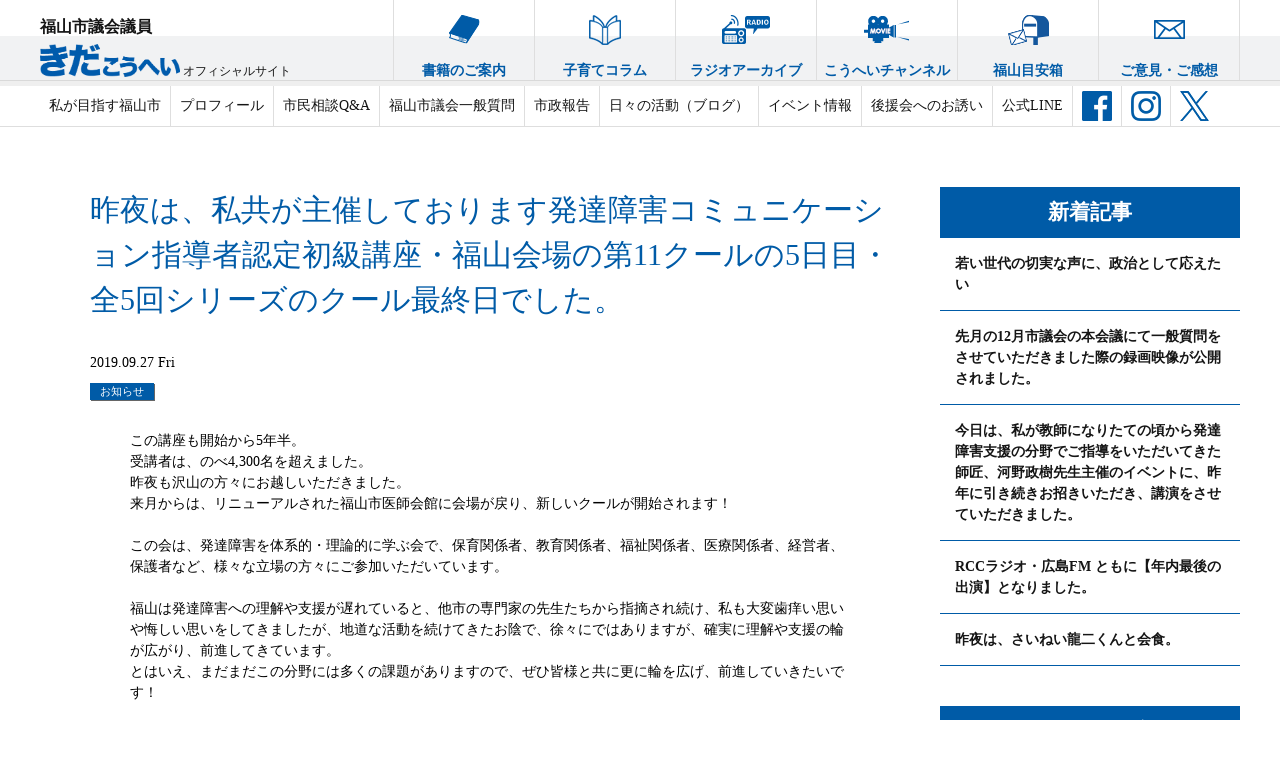

--- FILE ---
content_type: text/html; charset=UTF-8
request_url: https://kidakohei.com/2019/09/27/%E6%98%A8%E5%A4%9C%E3%81%AF%E3%80%81%E7%A7%81%E5%85%B1%E3%81%8C%E4%B8%BB%E5%82%AC%E3%81%97%E3%81%A6%E3%81%8A%E3%82%8A%E3%81%BE%E3%81%99%E7%99%BA%E9%81%94%E9%9A%9C%E5%AE%B3%E3%82%B3%E3%83%9F%E3%83%A5-5/
body_size: 12096
content:
<!doctype html>
<html xmlns="http://www.w3.org/1999/xhtml">
<head>
<meta charset="UTF-8">
<meta name="viewport" content="width=1280,minimum-scale=0,maximum-scale=10">
<meta http-equiv="Content-Type" content="text/html; charset=utf-8" />

<link rel="shortcut icon" href="https://kidakohei.com/wp/wp-content/themes/kida-new/favicon.ico">
<link rel="stylesheet" href="https://kidakohei.com/wp/wp-content/themes/kida-new/style.css?20260116-0048" media="all">
<link rel="stylesheet" href="https://kidakohei.com/wp/wp-content/themes/kida-new/flexslider.css" type="text/css" />
<link rel="stylesheet" href="https://kidakohei.com/wp/wp-content/themes/kida-new/jPages.css">
<link rel="stylesheet" href="https://kidakohei.com/wp/wp-content/themes/kida-new/animate.css">
<script src="https://kidakohei.com/wp/wp-content/themes/kida-new/jquery-1.9.1.js"></script>
<script src="https://kidakohei.com/wp/wp-content/themes/kida-new/jquery.flexslider-min.js"></script>
<script src="https://kidakohei.com/wp/wp-content/themes/kida-new/jPages.js"></script>


		<!-- All in One SEO 4.1.5.3 -->
		<title>昨夜は、私共が主催しております発達障害コミュニケーション指導者認定初級講座・福山会場の第11クールの5日目・全5回シリーズのクール最終日でした。 | 福山市議会議員-喜田紘平（きだこうへい）公式サイト</title>
		<meta name="description" content="この講座も開始から5年半。 受講者は、のべ4,300名を超えました。 昨夜も沢山の方々にお越しいただきました。 来月からは、リニューアルされた福山市医師会館に会場が戻り、新しいクールが開始されます！ この会は、発達障害を体系的・理論的に学ぶ会で、保育関係者、教育関係者、福祉関係者、医療関係者、経営者、保護者など、様々な立場の方々にご参加いただいています。 福山は発達障害…【続きを読む】" />
		<meta name="robots" content="max-image-preview:large" />
		<meta name="keywords" content="発達障害,コミュニケーション,指導者,認定,初級講座,福山市医師会館,保育関係者,教育関係者,福祉関係者,医療関係者,経営者,保護者" />
		<link rel="canonical" href="https://kidakohei.com/2019/09/27/%e6%98%a8%e5%a4%9c%e3%81%af%e3%80%81%e7%a7%81%e5%85%b1%e3%81%8c%e4%b8%bb%e5%82%ac%e3%81%97%e3%81%a6%e3%81%8a%e3%82%8a%e3%81%be%e3%81%99%e7%99%ba%e9%81%94%e9%9a%9c%e5%ae%b3%e3%82%b3%e3%83%9f%e3%83%a5-5/" />
		<meta property="og:locale" content="ja_JP" />
		<meta property="og:site_name" content="福山市議会議員-喜田紘平（きだこうへい）公式サイト | 子ども達の未来の為に『いま』 できる事 一緒に行動しませんか" />
		<meta property="og:type" content="activity" />
		<meta property="og:title" content="昨夜は、私共が主催しております発達障害コミュニケーション指導者認定初級講座・福山会場の第11クールの5日目・全5回シリーズのクール最終日でした。 | 福山市議会議員-喜田紘平（きだこうへい）公式サイト" />
		<meta property="og:description" content="この講座も開始から5年半。 受講者は、のべ4,300名を超えました。 昨夜も沢山の方々にお越しいただきました。 来月からは、リニューアルされた福山市医師会館に会場が戻り、新しいクールが開始されます！ この会は、発達障害を体系的・理論的に学ぶ会で、保育関係者、教育関係者、福祉関係者、医療関係者、経営者、保護者など、様々な立場の方々にご参加いただいています。 福山は発達障害…【続きを読む】" />
		<meta property="og:url" content="https://kidakohei.com/2019/09/27/%e6%98%a8%e5%a4%9c%e3%81%af%e3%80%81%e7%a7%81%e5%85%b1%e3%81%8c%e4%b8%bb%e5%82%ac%e3%81%97%e3%81%a6%e3%81%8a%e3%82%8a%e3%81%be%e3%81%99%e7%99%ba%e9%81%94%e9%9a%9c%e5%ae%b3%e3%82%b3%e3%83%9f%e3%83%a5-5/" />
		<meta name="twitter:card" content="summary" />
		<meta name="twitter:domain" content="kidakohei.com" />
		<meta name="twitter:title" content="昨夜は、私共が主催しております発達障害コミュニケーション指導者認定初級講座・福山会場の第11クールの5日目・全5回シリーズのクール最終日でした。 | 福山市議会議員-喜田紘平（きだこうへい）公式サイト" />
		<meta name="twitter:description" content="この講座も開始から5年半。 受講者は、のべ4,300名を超えました。 昨夜も沢山の方々にお越しいただきました。 来月からは、リニューアルされた福山市医師会館に会場が戻り、新しいクールが開始されます！ この会は、発達障害を体系的・理論的に学ぶ会で、保育関係者、教育関係者、福祉関係者、医療関係者、経営者、保護者など、様々な立場の方々にご参加いただいています。 福山は発達障害…【続きを読む】" />
		<script type="application/ld+json" class="aioseo-schema">
			{"@context":"https:\/\/schema.org","@graph":[{"@type":"WebSite","@id":"https:\/\/kidakohei.com\/#website","url":"https:\/\/kidakohei.com\/","name":"\u798f\u5c71\u5e02\u8b70\u4f1a\u8b70\u54e1-\u559c\u7530\u7d18\u5e73\uff08\u304d\u3060\u3053\u3046\u3078\u3044\uff09\u516c\u5f0f\u30b5\u30a4\u30c8","description":"\u5b50\u3069\u3082\u9054\u306e\u672a\u6765\u306e\u70ba\u306b\u300e\u3044\u307e\u300f \u3067\u304d\u308b\u4e8b \u4e00\u7dd2\u306b\u884c\u52d5\u3057\u307e\u305b\u3093\u304b","inLanguage":"ja","publisher":{"@id":"https:\/\/kidakohei.com\/#organization"}},{"@type":"Organization","@id":"https:\/\/kidakohei.com\/#organization","name":"\u304d\u3060\u3053\u3046\u3078\u3044\uff08\u559c\u7530\u7d18\u5e73\uff09\u798f\u5c71\u5e02\u8b70\u4f1a\u8b70\u54e1\uff5c\u516c\u5f0f\u30b5\u30a4\u30c8","url":"https:\/\/kidakohei.com\/","logo":{"@type":"ImageObject","@id":"https:\/\/kidakohei.com\/#organizationLogo","url":"https:\/\/kidakohei.com\/wp\/wp-content\/uploads\/2021\/09\/kida.jpg","width":200,"height":200},"image":{"@id":"https:\/\/kidakohei.com\/#organizationLogo"}},{"@type":"BreadcrumbList","@id":"https:\/\/kidakohei.com\/2019\/09\/27\/%e6%98%a8%e5%a4%9c%e3%81%af%e3%80%81%e7%a7%81%e5%85%b1%e3%81%8c%e4%b8%bb%e5%82%ac%e3%81%97%e3%81%a6%e3%81%8a%e3%82%8a%e3%81%be%e3%81%99%e7%99%ba%e9%81%94%e9%9a%9c%e5%ae%b3%e3%82%b3%e3%83%9f%e3%83%a5-5\/#breadcrumblist","itemListElement":[{"@type":"ListItem","@id":"https:\/\/kidakohei.com\/#listItem","position":1,"item":{"@type":"WebPage","@id":"https:\/\/kidakohei.com\/","name":"\u30db\u30fc\u30e0","description":"\u5b50\u3069\u3082\u9054\u304c\u5b89\u5fc3\u3057\u3066\u5927\u4eba\u306b\u306a\u308c\u308b\u3088\u3046\u306b\u3002\u5922\u3084\u76ee\u6a19\u3092\u6301\u3063\u3066\u793e\u4f1a\u306b\u7fbd\u3070\u305f\u3051\u308b\u3088\u3046\u306b\u3002 \u69d8\u3005\u306a\u3053\u3068\u3092\u7686\u3055\u307e\u306b\u3054\u63d0\u6848\u3055\u305b\u3066\u3044\u305f\u3060\u304d\u3001\u7686\u69d8\u3068\u4e00\u7dd2\u306b\u5b50\u80b2\u3066\u3084\u6559\u80b2\u3092\u8003\u3048\u307e\u3059\u3002\u5b50\u3069\u3082\u9054\u306e\u672a\u6765\u306e\u70ba\u306b\u300e\u3044\u307e\u300f \u3067\u304d\u308b\u4e8b \u4e00\u7dd2\u306b\u884c\u52d5\u3057\u307e\u305b\u3093\u304b\uff1f","url":"https:\/\/kidakohei.com\/"},"nextItem":"https:\/\/kidakohei.com\/2019\/#listItem"},{"@type":"ListItem","@id":"https:\/\/kidakohei.com\/2019\/#listItem","position":2,"item":{"@type":"WebPage","@id":"https:\/\/kidakohei.com\/2019\/","name":"2019","url":"https:\/\/kidakohei.com\/2019\/"},"nextItem":"https:\/\/kidakohei.com\/2019\/09\/#listItem","previousItem":"https:\/\/kidakohei.com\/#listItem"},{"@type":"ListItem","@id":"https:\/\/kidakohei.com\/2019\/09\/#listItem","position":3,"item":{"@type":"WebPage","@id":"https:\/\/kidakohei.com\/2019\/09\/","name":"September","url":"https:\/\/kidakohei.com\/2019\/09\/"},"nextItem":"https:\/\/kidakohei.com\/2019\/09\/27\/#listItem","previousItem":"https:\/\/kidakohei.com\/2019\/#listItem"},{"@type":"ListItem","@id":"https:\/\/kidakohei.com\/2019\/09\/27\/#listItem","position":4,"item":{"@type":"WebPage","@id":"https:\/\/kidakohei.com\/2019\/09\/27\/","name":"27","url":"https:\/\/kidakohei.com\/2019\/09\/27\/"},"nextItem":"https:\/\/kidakohei.com\/2019\/09\/27\/%e6%98%a8%e5%a4%9c%e3%81%af%e3%80%81%e7%a7%81%e5%85%b1%e3%81%8c%e4%b8%bb%e5%82%ac%e3%81%97%e3%81%a6%e3%81%8a%e3%82%8a%e3%81%be%e3%81%99%e7%99%ba%e9%81%94%e9%9a%9c%e5%ae%b3%e3%82%b3%e3%83%9f%e3%83%a5-5\/#listItem","previousItem":"https:\/\/kidakohei.com\/2019\/09\/#listItem"},{"@type":"ListItem","@id":"https:\/\/kidakohei.com\/2019\/09\/27\/%e6%98%a8%e5%a4%9c%e3%81%af%e3%80%81%e7%a7%81%e5%85%b1%e3%81%8c%e4%b8%bb%e5%82%ac%e3%81%97%e3%81%a6%e3%81%8a%e3%82%8a%e3%81%be%e3%81%99%e7%99%ba%e9%81%94%e9%9a%9c%e5%ae%b3%e3%82%b3%e3%83%9f%e3%83%a5-5\/#listItem","position":5,"item":{"@type":"WebPage","@id":"https:\/\/kidakohei.com\/2019\/09\/27\/%e6%98%a8%e5%a4%9c%e3%81%af%e3%80%81%e7%a7%81%e5%85%b1%e3%81%8c%e4%b8%bb%e5%82%ac%e3%81%97%e3%81%a6%e3%81%8a%e3%82%8a%e3%81%be%e3%81%99%e7%99%ba%e9%81%94%e9%9a%9c%e5%ae%b3%e3%82%b3%e3%83%9f%e3%83%a5-5\/","name":"\u6628\u591c\u306f\u3001\u79c1\u5171\u304c\u4e3b\u50ac\u3057\u3066\u304a\u308a\u307e\u3059\u767a\u9054\u969c\u5bb3\u30b3\u30df\u30e5\u30cb\u30b1\u30fc\u30b7\u30e7\u30f3\u6307\u5c0e\u8005\u8a8d\u5b9a\u521d\u7d1a\u8b1b\u5ea7\u30fb\u798f\u5c71\u4f1a\u5834\u306e\u7b2c11\u30af\u30fc\u30eb\u306e5\u65e5\u76ee\u30fb\u51685\u56de\u30b7\u30ea\u30fc\u30ba\u306e\u30af\u30fc\u30eb\u6700\u7d42\u65e5\u3067\u3057\u305f\u3002","description":"\u3053\u306e\u8b1b\u5ea7\u3082\u958b\u59cb\u304b\u30895\u5e74\u534a\u3002 \u53d7\u8b1b\u8005\u306f\u3001\u306e\u30794,300\u540d\u3092\u8d85\u3048\u307e\u3057\u305f\u3002 \u6628\u591c\u3082\u6ca2\u5c71\u306e\u65b9\u3005\u306b\u304a\u8d8a\u3057\u3044\u305f\u3060\u304d\u307e\u3057\u305f\u3002 \u6765\u6708\u304b\u3089\u306f\u3001\u30ea\u30cb\u30e5\u30fc\u30a2\u30eb\u3055\u308c\u305f\u798f\u5c71\u5e02\u533b\u5e2b\u4f1a\u9928\u306b\u4f1a\u5834\u304c\u623b\u308a\u3001\u65b0\u3057\u3044\u30af\u30fc\u30eb\u304c\u958b\u59cb\u3055\u308c\u307e\u3059\uff01 \u3053\u306e\u4f1a\u306f\u3001\u767a\u9054\u969c\u5bb3\u3092\u4f53\u7cfb\u7684\u30fb\u7406\u8ad6\u7684\u306b\u5b66\u3076\u4f1a\u3067\u3001\u4fdd\u80b2\u95a2\u4fc2\u8005\u3001\u6559\u80b2\u95a2\u4fc2\u8005\u3001\u798f\u7949\u95a2\u4fc2\u8005\u3001\u533b\u7642\u95a2\u4fc2\u8005\u3001\u7d4c\u55b6\u8005\u3001\u4fdd\u8b77\u8005\u306a\u3069\u3001\u69d8\u3005\u306a\u7acb\u5834\u306e\u65b9\u3005\u306b\u3054\u53c2\u52a0\u3044\u305f\u3060\u3044\u3066\u3044\u307e\u3059\u3002 \u798f\u5c71\u306f\u767a\u9054\u969c\u5bb3\u2026\u3010\u7d9a\u304d\u3092\u8aad\u3080\u3011","url":"https:\/\/kidakohei.com\/2019\/09\/27\/%e6%98%a8%e5%a4%9c%e3%81%af%e3%80%81%e7%a7%81%e5%85%b1%e3%81%8c%e4%b8%bb%e5%82%ac%e3%81%97%e3%81%a6%e3%81%8a%e3%82%8a%e3%81%be%e3%81%99%e7%99%ba%e9%81%94%e9%9a%9c%e5%ae%b3%e3%82%b3%e3%83%9f%e3%83%a5-5\/"},"previousItem":"https:\/\/kidakohei.com\/2019\/09\/27\/#listItem"}]},{"@type":"Person","@id":"https:\/\/kidakohei.com\/author\/kida-admin\/#author","url":"https:\/\/kidakohei.com\/author\/kida-admin\/","name":"\u559c\u7530\u7d18\u5e73","image":{"@type":"ImageObject","@id":"https:\/\/kidakohei.com\/2019\/09\/27\/%e6%98%a8%e5%a4%9c%e3%81%af%e3%80%81%e7%a7%81%e5%85%b1%e3%81%8c%e4%b8%bb%e5%82%ac%e3%81%97%e3%81%a6%e3%81%8a%e3%82%8a%e3%81%be%e3%81%99%e7%99%ba%e9%81%94%e9%9a%9c%e5%ae%b3%e3%82%b3%e3%83%9f%e3%83%a5-5\/#authorImage","url":"https:\/\/secure.gravatar.com\/avatar\/09207c6df8f09292ee1863924ab05c54?s=96&d=mm&r=g","width":96,"height":96,"caption":"\u559c\u7530\u7d18\u5e73"}},{"@type":"WebPage","@id":"https:\/\/kidakohei.com\/2019\/09\/27\/%e6%98%a8%e5%a4%9c%e3%81%af%e3%80%81%e7%a7%81%e5%85%b1%e3%81%8c%e4%b8%bb%e5%82%ac%e3%81%97%e3%81%a6%e3%81%8a%e3%82%8a%e3%81%be%e3%81%99%e7%99%ba%e9%81%94%e9%9a%9c%e5%ae%b3%e3%82%b3%e3%83%9f%e3%83%a5-5\/#webpage","url":"https:\/\/kidakohei.com\/2019\/09\/27\/%e6%98%a8%e5%a4%9c%e3%81%af%e3%80%81%e7%a7%81%e5%85%b1%e3%81%8c%e4%b8%bb%e5%82%ac%e3%81%97%e3%81%a6%e3%81%8a%e3%82%8a%e3%81%be%e3%81%99%e7%99%ba%e9%81%94%e9%9a%9c%e5%ae%b3%e3%82%b3%e3%83%9f%e3%83%a5-5\/","name":"\u6628\u591c\u306f\u3001\u79c1\u5171\u304c\u4e3b\u50ac\u3057\u3066\u304a\u308a\u307e\u3059\u767a\u9054\u969c\u5bb3\u30b3\u30df\u30e5\u30cb\u30b1\u30fc\u30b7\u30e7\u30f3\u6307\u5c0e\u8005\u8a8d\u5b9a\u521d\u7d1a\u8b1b\u5ea7\u30fb\u798f\u5c71\u4f1a\u5834\u306e\u7b2c11\u30af\u30fc\u30eb\u306e5\u65e5\u76ee\u30fb\u51685\u56de\u30b7\u30ea\u30fc\u30ba\u306e\u30af\u30fc\u30eb\u6700\u7d42\u65e5\u3067\u3057\u305f\u3002 | \u798f\u5c71\u5e02\u8b70\u4f1a\u8b70\u54e1-\u559c\u7530\u7d18\u5e73\uff08\u304d\u3060\u3053\u3046\u3078\u3044\uff09\u516c\u5f0f\u30b5\u30a4\u30c8","description":"\u3053\u306e\u8b1b\u5ea7\u3082\u958b\u59cb\u304b\u30895\u5e74\u534a\u3002 \u53d7\u8b1b\u8005\u306f\u3001\u306e\u30794,300\u540d\u3092\u8d85\u3048\u307e\u3057\u305f\u3002 \u6628\u591c\u3082\u6ca2\u5c71\u306e\u65b9\u3005\u306b\u304a\u8d8a\u3057\u3044\u305f\u3060\u304d\u307e\u3057\u305f\u3002 \u6765\u6708\u304b\u3089\u306f\u3001\u30ea\u30cb\u30e5\u30fc\u30a2\u30eb\u3055\u308c\u305f\u798f\u5c71\u5e02\u533b\u5e2b\u4f1a\u9928\u306b\u4f1a\u5834\u304c\u623b\u308a\u3001\u65b0\u3057\u3044\u30af\u30fc\u30eb\u304c\u958b\u59cb\u3055\u308c\u307e\u3059\uff01 \u3053\u306e\u4f1a\u306f\u3001\u767a\u9054\u969c\u5bb3\u3092\u4f53\u7cfb\u7684\u30fb\u7406\u8ad6\u7684\u306b\u5b66\u3076\u4f1a\u3067\u3001\u4fdd\u80b2\u95a2\u4fc2\u8005\u3001\u6559\u80b2\u95a2\u4fc2\u8005\u3001\u798f\u7949\u95a2\u4fc2\u8005\u3001\u533b\u7642\u95a2\u4fc2\u8005\u3001\u7d4c\u55b6\u8005\u3001\u4fdd\u8b77\u8005\u306a\u3069\u3001\u69d8\u3005\u306a\u7acb\u5834\u306e\u65b9\u3005\u306b\u3054\u53c2\u52a0\u3044\u305f\u3060\u3044\u3066\u3044\u307e\u3059\u3002 \u798f\u5c71\u306f\u767a\u9054\u969c\u5bb3\u2026\u3010\u7d9a\u304d\u3092\u8aad\u3080\u3011","inLanguage":"ja","isPartOf":{"@id":"https:\/\/kidakohei.com\/#website"},"breadcrumb":{"@id":"https:\/\/kidakohei.com\/2019\/09\/27\/%e6%98%a8%e5%a4%9c%e3%81%af%e3%80%81%e7%a7%81%e5%85%b1%e3%81%8c%e4%b8%bb%e5%82%ac%e3%81%97%e3%81%a6%e3%81%8a%e3%82%8a%e3%81%be%e3%81%99%e7%99%ba%e9%81%94%e9%9a%9c%e5%ae%b3%e3%82%b3%e3%83%9f%e3%83%a5-5\/#breadcrumblist"},"author":"https:\/\/kidakohei.com\/author\/kida-admin\/#author","creator":"https:\/\/kidakohei.com\/author\/kida-admin\/#author","image":{"@type":"ImageObject","@id":"https:\/\/kidakohei.com\/#mainImage","url":"https:\/\/kidakohei.com\/wp\/wp-content\/uploads\/2019\/09\/71151121_2460540340696055_2451006865094475776_o.jpg","width":1440,"height":810},"primaryImageOfPage":{"@id":"https:\/\/kidakohei.com\/2019\/09\/27\/%e6%98%a8%e5%a4%9c%e3%81%af%e3%80%81%e7%a7%81%e5%85%b1%e3%81%8c%e4%b8%bb%e5%82%ac%e3%81%97%e3%81%a6%e3%81%8a%e3%82%8a%e3%81%be%e3%81%99%e7%99%ba%e9%81%94%e9%9a%9c%e5%ae%b3%e3%82%b3%e3%83%9f%e3%83%a5-5\/#mainImage"},"datePublished":"2019-09-27T11:00:01+09:00","dateModified":"2019-09-28T02:39:06+09:00"},{"@type":"Article","@id":"https:\/\/kidakohei.com\/2019\/09\/27\/%e6%98%a8%e5%a4%9c%e3%81%af%e3%80%81%e7%a7%81%e5%85%b1%e3%81%8c%e4%b8%bb%e5%82%ac%e3%81%97%e3%81%a6%e3%81%8a%e3%82%8a%e3%81%be%e3%81%99%e7%99%ba%e9%81%94%e9%9a%9c%e5%ae%b3%e3%82%b3%e3%83%9f%e3%83%a5-5\/#article","name":"\u6628\u591c\u306f\u3001\u79c1\u5171\u304c\u4e3b\u50ac\u3057\u3066\u304a\u308a\u307e\u3059\u767a\u9054\u969c\u5bb3\u30b3\u30df\u30e5\u30cb\u30b1\u30fc\u30b7\u30e7\u30f3\u6307\u5c0e\u8005\u8a8d\u5b9a\u521d\u7d1a\u8b1b\u5ea7\u30fb\u798f\u5c71\u4f1a\u5834\u306e\u7b2c11\u30af\u30fc\u30eb\u306e5\u65e5\u76ee\u30fb\u51685\u56de\u30b7\u30ea\u30fc\u30ba\u306e\u30af\u30fc\u30eb\u6700\u7d42\u65e5\u3067\u3057\u305f\u3002 | \u798f\u5c71\u5e02\u8b70\u4f1a\u8b70\u54e1-\u559c\u7530\u7d18\u5e73\uff08\u304d\u3060\u3053\u3046\u3078\u3044\uff09\u516c\u5f0f\u30b5\u30a4\u30c8","description":"\u3053\u306e\u8b1b\u5ea7\u3082\u958b\u59cb\u304b\u30895\u5e74\u534a\u3002 \u53d7\u8b1b\u8005\u306f\u3001\u306e\u30794,300\u540d\u3092\u8d85\u3048\u307e\u3057\u305f\u3002 \u6628\u591c\u3082\u6ca2\u5c71\u306e\u65b9\u3005\u306b\u304a\u8d8a\u3057\u3044\u305f\u3060\u304d\u307e\u3057\u305f\u3002 \u6765\u6708\u304b\u3089\u306f\u3001\u30ea\u30cb\u30e5\u30fc\u30a2\u30eb\u3055\u308c\u305f\u798f\u5c71\u5e02\u533b\u5e2b\u4f1a\u9928\u306b\u4f1a\u5834\u304c\u623b\u308a\u3001\u65b0\u3057\u3044\u30af\u30fc\u30eb\u304c\u958b\u59cb\u3055\u308c\u307e\u3059\uff01 \u3053\u306e\u4f1a\u306f\u3001\u767a\u9054\u969c\u5bb3\u3092\u4f53\u7cfb\u7684\u30fb\u7406\u8ad6\u7684\u306b\u5b66\u3076\u4f1a\u3067\u3001\u4fdd\u80b2\u95a2\u4fc2\u8005\u3001\u6559\u80b2\u95a2\u4fc2\u8005\u3001\u798f\u7949\u95a2\u4fc2\u8005\u3001\u533b\u7642\u95a2\u4fc2\u8005\u3001\u7d4c\u55b6\u8005\u3001\u4fdd\u8b77\u8005\u306a\u3069\u3001\u69d8\u3005\u306a\u7acb\u5834\u306e\u65b9\u3005\u306b\u3054\u53c2\u52a0\u3044\u305f\u3060\u3044\u3066\u3044\u307e\u3059\u3002 \u798f\u5c71\u306f\u767a\u9054\u969c\u5bb3\u2026\u3010\u7d9a\u304d\u3092\u8aad\u3080\u3011","inLanguage":"ja","headline":"\u6628\u591c\u306f\u3001\u79c1\u5171\u304c\u4e3b\u50ac\u3057\u3066\u304a\u308a\u307e\u3059\u767a\u9054\u969c\u5bb3\u30b3\u30df\u30e5\u30cb\u30b1\u30fc\u30b7\u30e7\u30f3\u6307\u5c0e\u8005\u8a8d\u5b9a\u521d\u7d1a\u8b1b\u5ea7\u30fb\u798f\u5c71\u4f1a\u5834\u306e\u7b2c11\u30af\u30fc\u30eb\u306e5\u65e5\u76ee\u30fb\u51685\u56de\u30b7\u30ea\u30fc\u30ba\u306e\u30af\u30fc\u30eb\u6700\u7d42\u65e5\u3067\u3057\u305f\u3002","author":{"@id":"https:\/\/kidakohei.com\/author\/kida-admin\/#author"},"publisher":{"@id":"https:\/\/kidakohei.com\/#organization"},"datePublished":"2019-09-27T11:00:01+09:00","dateModified":"2019-09-28T02:39:06+09:00","articleSection":"\u304a\u77e5\u3089\u305b","mainEntityOfPage":{"@id":"https:\/\/kidakohei.com\/2019\/09\/27\/%e6%98%a8%e5%a4%9c%e3%81%af%e3%80%81%e7%a7%81%e5%85%b1%e3%81%8c%e4%b8%bb%e5%82%ac%e3%81%97%e3%81%a6%e3%81%8a%e3%82%8a%e3%81%be%e3%81%99%e7%99%ba%e9%81%94%e9%9a%9c%e5%ae%b3%e3%82%b3%e3%83%9f%e3%83%a5-5\/#webpage"},"isPartOf":{"@id":"https:\/\/kidakohei.com\/2019\/09\/27\/%e6%98%a8%e5%a4%9c%e3%81%af%e3%80%81%e7%a7%81%e5%85%b1%e3%81%8c%e4%b8%bb%e5%82%ac%e3%81%97%e3%81%a6%e3%81%8a%e3%82%8a%e3%81%be%e3%81%99%e7%99%ba%e9%81%94%e9%9a%9c%e5%ae%b3%e3%82%b3%e3%83%9f%e3%83%a5-5\/#webpage"},"image":{"@type":"ImageObject","@id":"https:\/\/kidakohei.com\/#articleImage","url":"https:\/\/kidakohei.com\/wp\/wp-content\/uploads\/2019\/09\/71151121_2460540340696055_2451006865094475776_o.jpg","width":1440,"height":810}}]}
		</script>
		<!-- All in One SEO -->

<link rel='dns-prefetch' href='//static.addtoany.com' />
<link rel='dns-prefetch' href='//www.googletagmanager.com' />
<link rel='dns-prefetch' href='//s.w.org' />
		<!-- This site uses the Google Analytics by MonsterInsights plugin v8.0.1 - Using Analytics tracking - https://www.monsterinsights.com/ -->
		<!-- Note: MonsterInsights is not currently configured on this site. The site owner needs to authenticate with Google Analytics in the MonsterInsights settings panel. -->
					<!-- No UA code set -->
				<!-- / Google Analytics by MonsterInsights -->
				<script type="text/javascript">
			window._wpemojiSettings = {"baseUrl":"https:\/\/s.w.org\/images\/core\/emoji\/13.1.0\/72x72\/","ext":".png","svgUrl":"https:\/\/s.w.org\/images\/core\/emoji\/13.1.0\/svg\/","svgExt":".svg","source":{"concatemoji":"https:\/\/kidakohei.com\/wp\/wp-includes\/js\/wp-emoji-release.min.js?ver=5.8.12"}};
			!function(e,a,t){var n,r,o,i=a.createElement("canvas"),p=i.getContext&&i.getContext("2d");function s(e,t){var a=String.fromCharCode;p.clearRect(0,0,i.width,i.height),p.fillText(a.apply(this,e),0,0);e=i.toDataURL();return p.clearRect(0,0,i.width,i.height),p.fillText(a.apply(this,t),0,0),e===i.toDataURL()}function c(e){var t=a.createElement("script");t.src=e,t.defer=t.type="text/javascript",a.getElementsByTagName("head")[0].appendChild(t)}for(o=Array("flag","emoji"),t.supports={everything:!0,everythingExceptFlag:!0},r=0;r<o.length;r++)t.supports[o[r]]=function(e){if(!p||!p.fillText)return!1;switch(p.textBaseline="top",p.font="600 32px Arial",e){case"flag":return s([127987,65039,8205,9895,65039],[127987,65039,8203,9895,65039])?!1:!s([55356,56826,55356,56819],[55356,56826,8203,55356,56819])&&!s([55356,57332,56128,56423,56128,56418,56128,56421,56128,56430,56128,56423,56128,56447],[55356,57332,8203,56128,56423,8203,56128,56418,8203,56128,56421,8203,56128,56430,8203,56128,56423,8203,56128,56447]);case"emoji":return!s([10084,65039,8205,55357,56613],[10084,65039,8203,55357,56613])}return!1}(o[r]),t.supports.everything=t.supports.everything&&t.supports[o[r]],"flag"!==o[r]&&(t.supports.everythingExceptFlag=t.supports.everythingExceptFlag&&t.supports[o[r]]);t.supports.everythingExceptFlag=t.supports.everythingExceptFlag&&!t.supports.flag,t.DOMReady=!1,t.readyCallback=function(){t.DOMReady=!0},t.supports.everything||(n=function(){t.readyCallback()},a.addEventListener?(a.addEventListener("DOMContentLoaded",n,!1),e.addEventListener("load",n,!1)):(e.attachEvent("onload",n),a.attachEvent("onreadystatechange",function(){"complete"===a.readyState&&t.readyCallback()})),(n=t.source||{}).concatemoji?c(n.concatemoji):n.wpemoji&&n.twemoji&&(c(n.twemoji),c(n.wpemoji)))}(window,document,window._wpemojiSettings);
		</script>
		<style type="text/css">
img.wp-smiley,
img.emoji {
	display: inline !important;
	border: none !important;
	box-shadow: none !important;
	height: 1em !important;
	width: 1em !important;
	margin: 0 .07em !important;
	vertical-align: -0.1em !important;
	background: none !important;
	padding: 0 !important;
}
</style>
	<link rel='stylesheet' id='wp-block-library-css'  href='https://kidakohei.com/wp/wp-includes/css/dist/block-library/style.min.css?ver=5.8.12' type='text/css' media='all' />
<link rel='stylesheet' id='contact-form-7-css'  href='https://kidakohei.com/wp/wp-content/plugins/contact-form-7/includes/css/styles.css?ver=5.4.2' type='text/css' media='all' />
<link rel='stylesheet' id='wp-pagenavi-css'  href='https://kidakohei.com/wp/wp-content/plugins/wp-pagenavi/pagenavi-css.css?ver=2.70' type='text/css' media='all' />
<link rel='stylesheet' id='addtoany-css'  href='https://kidakohei.com/wp/wp-content/plugins/add-to-any/addtoany.min.css?ver=1.16' type='text/css' media='all' />
<script type='text/javascript' id='addtoany-core-js-before'>
window.a2a_config=window.a2a_config||{};a2a_config.callbacks=[];a2a_config.overlays=[];a2a_config.templates={};a2a_localize = {
	Share: "共有",
	Save: "ブックマーク",
	Subscribe: "購読",
	Email: "メール",
	Bookmark: "ブックマーク",
	ShowAll: "すべて表示する",
	ShowLess: "小さく表示する",
	FindServices: "サービスを探す",
	FindAnyServiceToAddTo: "追加するサービスを今すぐ探す",
	PoweredBy: "Powered by",
	ShareViaEmail: "メールでシェアする",
	SubscribeViaEmail: "メールで購読する",
	BookmarkInYourBrowser: "ブラウザにブックマーク",
	BookmarkInstructions: "このページをブックマークするには、 Ctrl+D または \u2318+D を押下。",
	AddToYourFavorites: "お気に入りに追加",
	SendFromWebOrProgram: "任意のメールアドレスまたはメールプログラムから送信",
	EmailProgram: "メールプログラム",
	More: "詳細&#8230;",
	ThanksForSharing: "共有ありがとうございます !",
	ThanksForFollowing: "フォローありがとうございます !"
};
</script>
<script type='text/javascript' defer src='https://static.addtoany.com/menu/page.js' id='addtoany-core-js'></script>
<script type='text/javascript' src='https://kidakohei.com/wp/wp-includes/js/jquery/jquery.min.js?ver=3.6.0' id='jquery-core-js'></script>
<script type='text/javascript' src='https://kidakohei.com/wp/wp-includes/js/jquery/jquery-migrate.min.js?ver=3.3.2' id='jquery-migrate-js'></script>
<script type='text/javascript' defer src='https://kidakohei.com/wp/wp-content/plugins/add-to-any/addtoany.min.js?ver=1.1' id='addtoany-jquery-js'></script>

<!-- Google アナリティクス スニペット (Site Kit が追加) -->
<script type='text/javascript' src='https://www.googletagmanager.com/gtag/js?id=GT-NFB7LP6' id='google_gtagjs-js' async></script>
<script type='text/javascript' id='google_gtagjs-js-after'>
window.dataLayer = window.dataLayer || [];function gtag(){dataLayer.push(arguments);}
gtag("js", new Date());
gtag("set", "developer_id.dZTNiMT", true);
gtag("config", "GT-NFB7LP6");
</script>

<!-- (ここまで) Google アナリティクス スニペット (Site Kit が追加) -->
<link rel="https://api.w.org/" href="https://kidakohei.com/wp-json/" /><link rel="alternate" type="application/json" href="https://kidakohei.com/wp-json/wp/v2/posts/4085" /><link rel='shortlink' href='https://kidakohei.com/?p=4085' />
<link rel="alternate" type="application/json+oembed" href="https://kidakohei.com/wp-json/oembed/1.0/embed?url=https%3A%2F%2Fkidakohei.com%2F2019%2F09%2F27%2F%25e6%2598%25a8%25e5%25a4%259c%25e3%2581%25af%25e3%2580%2581%25e7%25a7%2581%25e5%2585%25b1%25e3%2581%258c%25e4%25b8%25bb%25e5%2582%25ac%25e3%2581%2597%25e3%2581%25a6%25e3%2581%258a%25e3%2582%258a%25e3%2581%25be%25e3%2581%2599%25e7%2599%25ba%25e9%2581%2594%25e9%259a%259c%25e5%25ae%25b3%25e3%2582%25b3%25e3%2583%259f%25e3%2583%25a5-5%2F" />
<link rel="alternate" type="text/xml+oembed" href="https://kidakohei.com/wp-json/oembed/1.0/embed?url=https%3A%2F%2Fkidakohei.com%2F2019%2F09%2F27%2F%25e6%2598%25a8%25e5%25a4%259c%25e3%2581%25af%25e3%2580%2581%25e7%25a7%2581%25e5%2585%25b1%25e3%2581%258c%25e4%25b8%25bb%25e5%2582%25ac%25e3%2581%2597%25e3%2581%25a6%25e3%2581%258a%25e3%2582%258a%25e3%2581%25be%25e3%2581%2599%25e7%2599%25ba%25e9%2581%2594%25e9%259a%259c%25e5%25ae%25b3%25e3%2582%25b3%25e3%2583%259f%25e3%2583%25a5-5%2F&#038;format=xml" />
<meta name="generator" content="Site Kit by Google 1.103.0" />
<script type="text/javascript" charset="utf-8">
$(window).load(function() {
$('.flexslider').flexslider();
});
</script>

<script>
$(function(){
  $(".accordion li ul").hide();
  $(".accordion p").click(function(){
    $(this).next("ul").slideToggle();
    $(this).children("span").toggleClass("open");
  }); 
});
</script>
<script>
$(function(){
  $(".accordion .accordion-block").hide();
  $(".question-open").click(function(){
    $(this).next("div").slideToggle();
    $(".accordion-block").toggleClass("open");
  }); 
});
</script>
<script type="text/javascript" charset="utf-8">
$(function(){
  $('a[href^=#]' + 'a:not([href *= "menu"])').click(function(){
    var speed = 500;
    var href= $(this).attr("href");
    var target = $(href == "#" || href == "" ? 'html' : href);
    var position = target.offset().top;
    $("html, body").animate({scrollTop:position}, speed, "swing");
    return false;
  });
});
</script>

<script>
$(function() {
    var topBtn = $('#pagetop');    
    topBtn.hide();
    //スクロールが100に達したらボタン表示
    $(window).scroll(function () {
        if ($(this).scrollTop() > 100) {
            topBtn.fadeIn();
        } else {
            topBtn.fadeOut();
        }
    });
    //スクロールしてトップ
    topBtn.click(function () {
        $('body,html').animate({
            scrollTop: 0
        }, 500);
        return false;
    });
});

$(function() {
    var topBtn = $('.flobnr');    
    topBtn.hide();
    //スクロールが100に達したらボタン表示
    $(window).scroll(function () {
        if ($(this).scrollTop() > 100) {
            topBtn.fadeIn();
        } else {
            topBtn.fadeOut();
        }
    });
});
</script>

<script>
$(function(){

  $("div.holder").jPages({
    containerID : "itemContainer"
  });

});
</script>

<!-- Global site tag (gtag.js) - Google Analytics -->
<script async src="https://www.googletagmanager.com/gtag/js?id=UA-36051915-10"></script>
<script>
  window.dataLayer = window.dataLayer || [];
  function gtag(){dataLayer.push(arguments);}
  gtag('js', new Date());

  gtag('config', 'UA-36051915-10');
</script>


</head>

<body id="top">

<div id="wrapper">
<header>
<div class="header-logo cfx">
<h1>
<a href="https://kidakohei.com/">
<span class="f16 b">福山市議会議員</span><br />
<img src="https://kidakohei.com/wp/wp-content/themes/kida-new/images/header-logo.png" alt="きだこうへい" /><span class="logo-txt">オフィシャルサイト</span>
</a>
</h1>

<nav class="top-nav">
  <ul class="cfx">
    <li><a href="https://kidakohei.com/book/"><img src="https://kidakohei.com/wp/wp-content/themes/kida-new/images/nav-1.png" alt="書籍のご案内" /><br />書籍のご案内</a></li>
    <li><a href="https://kidakohei.com/columnarchive/"><img src="https://kidakohei.com/wp/wp-content/themes/kida-new/images/nav-column.png" alt="子育てコラム" /><br />子育てコラム</a></li>
    <li><a href="https://kidakohei.com/radioarchive/"><img src="https://kidakohei.com/wp/wp-content/themes/kida-new/images/nav-2.png" alt="ラジオアーカイブ" /><br />ラジオアーカイブ</a></li>
    <li><a href="https://kidakohei.com/category/koheichannel/"><img src="https://kidakohei.com/wp/wp-content/themes/kida-new/images/nav-3.png" alt="こうへいチャンネル" /><br />こうへいチャンネル</a></li>
    <li><a href="https://kidakohei.com/meyasubako/"><img src="https://kidakohei.com/wp/wp-content/themes/kida-new/images/nav-meyasu.png" alt="福山目安箱" /><br />福山目安箱</a></li>
    <li><a href="https://kidakohei.com/contact/"><img src="https://kidakohei.com/wp/wp-content/themes/kida-new/images/nav-4.png" alt="ご意見・ご感想" /><br />ご意見・ご感想</a></li>
  </ul>
</nav>
</div>

<nav class="bottom-nav">
  <ul class="cfx">
    <li><a href="https://kidakohei.com/message/">私が目指す福山市</a></li>
    <li><a href="https://kidakohei.com/profile/">プロフィール</a></li>
    <li><a href="https://kidakohei.com/qa/">市民相談Q&amp;A</a></li>
    <li><a href="https://kidakohei.com/shigikai-qa/">福山市議会一般質問</a></li>
    <li><a href="https://kidakohei.com/ma-report/">市政報告</a></li>
    <li><a href="https://kidakohei.com/category/diary/">日々の活動（ブログ）</a></li>
    <li><a href="https://kidakohei.com/event-info/">イベント情報</a></li>
    <li><a href="https://kidakohei.com/support-group/">後援会へのお誘い</a></li>
    <li><a href="https://kidakohei.com/support-group/#magazine">公式LINE</a></li>
    <li><a href="https://ja-jp.facebook.com/kohei.kida.37" target="_blank" rel="noopener noreferrer"><img src="https://kidakohei.com/wp/wp-content/themes/kida-new/images/nav-fb.jpg" alt="facebook" /></a></li>
    <li><a href="https://www.instagram.com/kohei_kida/" target="_blank" rel="noopener noreferrer"><img src="https://kidakohei.com/wp/wp-content/themes/kida-new/images/nav-is.jpg" alt="Instagram" /></a></li>
    <li><a href="https://x.com/KoheiKida" target="_blank" rel="noopener noreferrer"><img src="https://kidakohei.com/wp/wp-content/themes/kida-new/images/nav-x.jpg" alt="X" /></a></li>
  </ul>
</nav>

</header>

<style type="text/css">
/*フローティングバナー*/
/*.flobnr {
position:fixed;
right:0;
top:40%;
z-index:100;
filter: drop-shadow(3px 3px 3px rgba(255,255,255,0.7));
}*/
.flobnr {
    position: fixed;
    right: 0;
    bottom: 90px;
    z-index: 100;
    filter: drop-shadow(3px 3px 3px rgba(255,255,255,0.7));
}
</style>
<div class="flobnr">
<a href="https://kidakohei.com/meyasubako/"><img src="https://kidakohei.com/wp/wp-content/themes/kida-new/images/meyasu-flo.png" alt="目安箱" /></a>
</div>

<div class="mainarea">
<div class="contents">
<div class="contents-inr2 cfx">
<div class="main single">

<section>

<div class="wp-single">
    <h2>昨夜は、私共が主催しております発達障害コミュニケーション指導者認定初級講座・福山会場の第11クールの5日目・全5回シリーズのクール最終日でした。</h2>
    
    <div class="cfx">
    
    <div class="wp-s-time">2019.09.27 Fri</div>
        <div class="cfx">
    <ul class="category-name-list">
<li class="category-name">お知らせ</li></ul>
    </div>
    </div>
    
    <div class="wp-s-contents">  
            <p>この講座も開始から5年半。<br />
受講者は、のべ4,300名を超えました。<br />
昨夜も沢山の方々にお越しいただきました。<span class="text_exposed_show"><br />
来月からは、リニューアルされた福山市医師会館に会場が戻り、新しいクールが開始されます！</span></p>
<div class="text_exposed_show">
<p>&nbsp;</p>
<p>この会は、発達障害を体系的・理論的に学ぶ会で、保育関係者、教育関係者、福祉関係者、医療関係者、経営者、保護者など、様々な立場の方々にご参加いただいています。</p>
<p>&nbsp;</p>
<p>福山は発達障害への理解や支援が遅れていると、他市の専門家の先生たちから指摘され続け、私も大変歯痒い思いや悔しい思いをしてきましたが、地道な活動を続けてきたお陰で、徐々にではありますが、確実に理解や支援の輪が広がり、前進してきています。<br />
とはいえ、まだまだこの分野には多くの課題がありますので、ぜひ皆様と共に更に輪を広げ、前進していきたいです！</p>
<p>&nbsp;</p>
<p>この講座は、<br />
○どなた様でも受講可能です。<br />
○途中の回からのご参加も可能です。<br />
○ご都合がつかない等、講座を欠席される場合でも、他の日程等で同内容の講座を受講することが可能です。</p>
<p>&nbsp;</p>
<p>来月より新クールの開始です。<br />
来月からの詳しい日程はこちらです。<br />
↓↓↓<br />
<a href="https://www.tohrinkan.com/topics/news/3184/?fbclid=IwAR1TwitsXARNe5QigDjssOETyjJ2o1nUgeoPnYMLnTmupm58BdS4SjjbvzQ" target="_blank" rel="nofollow noopener noreferrer" data-ft="{&quot;tn&quot;:&quot;-U&quot;}" data-lynx-mode="asynclazy" data-lynx-uri="https://l.facebook.com/l.php?u=https%3A%2F%2Fwww.tohrinkan.com%2Ftopics%2Fnews%2F3184%2F%3Ffbclid%3DIwAR1TwitsXARNe5QigDjssOETyjJ2o1nUgeoPnYMLnTmupm58BdS4SjjbvzQ&amp;h=AT0unhcogcuJ2xCH8LU-3tpKoVkCzjZxDk_R6mJ8eMouXFixsVRScWPSVhk_mInZeUptT97VyusuDVX4jl8TOx0cFS9myoZnm5o7k-XKd8lFnUucUmSbg2Ac5_0ZoplCJtmMwC-2AvKsPf3xJ3uA9cBmFJnr0FhuVC1uq0Q">https://www.tohrinkan.com/topics/news/3184/</a></p>
<p>&nbsp;</p>
<p>皆様のご参加を心からお待ちしております。</p>
</div>
<p><img loading="lazy" class="alignnone size-full wp-image-4086" src="https://kidakohei.com/wp/wp-content/uploads/2019/09/71151121_2460540340696055_2451006865094475776_o.jpg" alt="" width="1440" height="810" srcset="https://kidakohei.com/wp/wp-content/uploads/2019/09/71151121_2460540340696055_2451006865094475776_o.jpg 1440w, https://kidakohei.com/wp/wp-content/uploads/2019/09/71151121_2460540340696055_2451006865094475776_o-300x169.jpg 300w, https://kidakohei.com/wp/wp-content/uploads/2019/09/71151121_2460540340696055_2451006865094475776_o-768x432.jpg 768w, https://kidakohei.com/wp/wp-content/uploads/2019/09/71151121_2460540340696055_2451006865094475776_o-1024x576.jpg 1024w, https://kidakohei.com/wp/wp-content/uploads/2019/09/71151121_2460540340696055_2451006865094475776_o-400x225.jpg 400w, https://kidakohei.com/wp/wp-content/uploads/2019/09/71151121_2460540340696055_2451006865094475776_o-340x190.jpg 340w" sizes="(max-width: 1440px) 100vw, 1440px" /></p>
<div class="addtoany_share_save_container addtoany_content addtoany_content_bottom"><div class="a2a_kit a2a_kit_size_32 addtoany_list" data-a2a-url="https://kidakohei.com/2019/09/27/%e6%98%a8%e5%a4%9c%e3%81%af%e3%80%81%e7%a7%81%e5%85%b1%e3%81%8c%e4%b8%bb%e5%82%ac%e3%81%97%e3%81%a6%e3%81%8a%e3%82%8a%e3%81%be%e3%81%99%e7%99%ba%e9%81%94%e9%9a%9c%e5%ae%b3%e3%82%b3%e3%83%9f%e3%83%a5-5/" data-a2a-title="昨夜は、私共が主催しております発達障害コミュニケーション指導者認定初級講座・福山会場の第11クールの5日目・全5回シリーズのクール最終日でした。"><a class="a2a_button_facebook" href="https://www.addtoany.com/add_to/facebook?linkurl=https%3A%2F%2Fkidakohei.com%2F2019%2F09%2F27%2F%25e6%2598%25a8%25e5%25a4%259c%25e3%2581%25af%25e3%2580%2581%25e7%25a7%2581%25e5%2585%25b1%25e3%2581%258c%25e4%25b8%25bb%25e5%2582%25ac%25e3%2581%2597%25e3%2581%25a6%25e3%2581%258a%25e3%2582%258a%25e3%2581%25be%25e3%2581%2599%25e7%2599%25ba%25e9%2581%2594%25e9%259a%259c%25e5%25ae%25b3%25e3%2582%25b3%25e3%2583%259f%25e3%2583%25a5-5%2F&amp;linkname=%E6%98%A8%E5%A4%9C%E3%81%AF%E3%80%81%E7%A7%81%E5%85%B1%E3%81%8C%E4%B8%BB%E5%82%AC%E3%81%97%E3%81%A6%E3%81%8A%E3%82%8A%E3%81%BE%E3%81%99%E7%99%BA%E9%81%94%E9%9A%9C%E5%AE%B3%E3%82%B3%E3%83%9F%E3%83%A5%E3%83%8B%E3%82%B1%E3%83%BC%E3%82%B7%E3%83%A7%E3%83%B3%E6%8C%87%E5%B0%8E%E8%80%85%E8%AA%8D%E5%AE%9A%E5%88%9D%E7%B4%9A%E8%AC%9B%E5%BA%A7%E3%83%BB%E7%A6%8F%E5%B1%B1%E4%BC%9A%E5%A0%B4%E3%81%AE%E7%AC%AC11%E3%82%AF%E3%83%BC%E3%83%AB%E3%81%AE5%E6%97%A5%E7%9B%AE%E3%83%BB%E5%85%A85%E5%9B%9E%E3%82%B7%E3%83%AA%E3%83%BC%E3%82%BA%E3%81%AE%E3%82%AF%E3%83%BC%E3%83%AB%E6%9C%80%E7%B5%82%E6%97%A5%E3%81%A7%E3%81%97%E3%81%9F%E3%80%82" title="Facebook" rel="nofollow noopener" target="_blank"></a><a class="a2a_button_x" href="https://www.addtoany.com/add_to/x?linkurl=https%3A%2F%2Fkidakohei.com%2F2019%2F09%2F27%2F%25e6%2598%25a8%25e5%25a4%259c%25e3%2581%25af%25e3%2580%2581%25e7%25a7%2581%25e5%2585%25b1%25e3%2581%258c%25e4%25b8%25bb%25e5%2582%25ac%25e3%2581%2597%25e3%2581%25a6%25e3%2581%258a%25e3%2582%258a%25e3%2581%25be%25e3%2581%2599%25e7%2599%25ba%25e9%2581%2594%25e9%259a%259c%25e5%25ae%25b3%25e3%2582%25b3%25e3%2583%259f%25e3%2583%25a5-5%2F&amp;linkname=%E6%98%A8%E5%A4%9C%E3%81%AF%E3%80%81%E7%A7%81%E5%85%B1%E3%81%8C%E4%B8%BB%E5%82%AC%E3%81%97%E3%81%A6%E3%81%8A%E3%82%8A%E3%81%BE%E3%81%99%E7%99%BA%E9%81%94%E9%9A%9C%E5%AE%B3%E3%82%B3%E3%83%9F%E3%83%A5%E3%83%8B%E3%82%B1%E3%83%BC%E3%82%B7%E3%83%A7%E3%83%B3%E6%8C%87%E5%B0%8E%E8%80%85%E8%AA%8D%E5%AE%9A%E5%88%9D%E7%B4%9A%E8%AC%9B%E5%BA%A7%E3%83%BB%E7%A6%8F%E5%B1%B1%E4%BC%9A%E5%A0%B4%E3%81%AE%E7%AC%AC11%E3%82%AF%E3%83%BC%E3%83%AB%E3%81%AE5%E6%97%A5%E7%9B%AE%E3%83%BB%E5%85%A85%E5%9B%9E%E3%82%B7%E3%83%AA%E3%83%BC%E3%82%BA%E3%81%AE%E3%82%AF%E3%83%BC%E3%83%AB%E6%9C%80%E7%B5%82%E6%97%A5%E3%81%A7%E3%81%97%E3%81%9F%E3%80%82" title="X" rel="nofollow noopener" target="_blank"></a></div></div>            </div>
  </div>

</section>


<script type='text/javascript' src='https://kidakohei.com/wp/wp-includes/js/dist/vendor/regenerator-runtime.min.js?ver=0.13.7' id='regenerator-runtime-js'></script>
<script type='text/javascript' src='https://kidakohei.com/wp/wp-includes/js/dist/vendor/wp-polyfill.min.js?ver=3.15.0' id='wp-polyfill-js'></script>
<script type='text/javascript' id='contact-form-7-js-extra'>
/* <![CDATA[ */
var wpcf7 = {"api":{"root":"https:\/\/kidakohei.com\/wp-json\/","namespace":"contact-form-7\/v1"}};
/* ]]> */
</script>
<script type='text/javascript' src='https://kidakohei.com/wp/wp-content/plugins/contact-form-7/includes/js/index.js?ver=5.4.2' id='contact-form-7-js'></script>
<script type='text/javascript' src='https://kidakohei.com/wp/wp-includes/js/wp-embed.min.js?ver=5.8.12' id='wp-embed-js'></script>
</div><!-- main -->
      <div id="sidebar">
          <section>
          	<div class="new-5">
            <h2>新着記事</h2>
            <ul>
            			            <a href="https://kidakohei.com/2026/01/11/7450/">
            <li>
            <h3>若い世代の切実な声に、政治として応えたい</h3>
            </li>
            </a>
                        <a href="https://kidakohei.com/2026/01/10/7447/">
            <li>
            <h3>先月の12月市議会の本会議にて一般質問をさせていただきました際の録画映像が公開されました。</h3>
            </li>
            </a>
                        <a href="https://kidakohei.com/2025/12/28/7442/">
            <li>
            <h3>今日は、私が教師になりたての頃から発達障害支援の分野でご指導をいただいてきた師匠、河野政樹先生主催のイベントに、昨年に引き続きお招きいただき、講演をさせていただきました。</h3>
            </li>
            </a>
                        <a href="https://kidakohei.com/2025/12/25/7438/">
            <li>
            <h3>RCCラジオ・広島FM ともに【年内最後の出演】となりました。</h3>
            </li>
            </a>
                        <a href="https://kidakohei.com/2025/12/24/7435/">
            <li>
            <h3>昨夜は、さいねい龍二くんと会食。</h3>
            </li>
            </a>
                        </ul>
	        </div>
            
            
            <h2>アーカイブ</h2>
            
            <ul class="accordion">
			                    
                <li><p><span>2026年</span></p>
                    <ul>
                                                <li>
                            <a href="https://kidakohei.com/2026/01">
                                1月
                                (2)
                            </a>
                        </li>
                                                </ul>
                                        
                <li><p><span>2025年</span></p>
                    <ul>
                                                <li>
                            <a href="https://kidakohei.com/2025/12">
                                12月
                                (9)
                            </a>
                        </li>
                                                <li>
                            <a href="https://kidakohei.com/2025/11">
                                11月
                                (5)
                            </a>
                        </li>
                                                <li>
                            <a href="https://kidakohei.com/2025/10">
                                10月
                                (5)
                            </a>
                        </li>
                                                <li>
                            <a href="https://kidakohei.com/2025/09">
                                9月
                                (5)
                            </a>
                        </li>
                                                <li>
                            <a href="https://kidakohei.com/2025/08">
                                8月
                                (13)
                            </a>
                        </li>
                                                <li>
                            <a href="https://kidakohei.com/2025/07">
                                7月
                                (8)
                            </a>
                        </li>
                                                <li>
                            <a href="https://kidakohei.com/2025/06">
                                6月
                                (6)
                            </a>
                        </li>
                                                <li>
                            <a href="https://kidakohei.com/2025/05">
                                5月
                                (6)
                            </a>
                        </li>
                                                <li>
                            <a href="https://kidakohei.com/2025/04">
                                4月
                                (5)
                            </a>
                        </li>
                                                <li>
                            <a href="https://kidakohei.com/2025/03">
                                3月
                                (11)
                            </a>
                        </li>
                                                <li>
                            <a href="https://kidakohei.com/2025/02">
                                2月
                                (8)
                            </a>
                        </li>
                                                <li>
                            <a href="https://kidakohei.com/2025/01">
                                1月
                                (7)
                            </a>
                        </li>
                                                </ul>
                                        
                <li><p><span>2024年</span></p>
                    <ul>
                                                <li>
                            <a href="https://kidakohei.com/2024/12">
                                12月
                                (10)
                            </a>
                        </li>
                                                <li>
                            <a href="https://kidakohei.com/2024/11">
                                11月
                                (6)
                            </a>
                        </li>
                                                <li>
                            <a href="https://kidakohei.com/2024/10">
                                10月
                                (10)
                            </a>
                        </li>
                                                <li>
                            <a href="https://kidakohei.com/2024/09">
                                9月
                                (7)
                            </a>
                        </li>
                                                <li>
                            <a href="https://kidakohei.com/2024/08">
                                8月
                                (8)
                            </a>
                        </li>
                                                <li>
                            <a href="https://kidakohei.com/2024/07">
                                7月
                                (7)
                            </a>
                        </li>
                                                <li>
                            <a href="https://kidakohei.com/2024/06">
                                6月
                                (10)
                            </a>
                        </li>
                                                <li>
                            <a href="https://kidakohei.com/2024/05">
                                5月
                                (7)
                            </a>
                        </li>
                                                <li>
                            <a href="https://kidakohei.com/2024/04">
                                4月
                                (9)
                            </a>
                        </li>
                                                <li>
                            <a href="https://kidakohei.com/2024/03">
                                3月
                                (13)
                            </a>
                        </li>
                                                <li>
                            <a href="https://kidakohei.com/2024/02">
                                2月
                                (9)
                            </a>
                        </li>
                                                <li>
                            <a href="https://kidakohei.com/2024/01">
                                1月
                                (11)
                            </a>
                        </li>
                                                </ul>
                                        
                <li><p><span>2023年</span></p>
                    <ul>
                                                <li>
                            <a href="https://kidakohei.com/2023/12">
                                12月
                                (9)
                            </a>
                        </li>
                                                <li>
                            <a href="https://kidakohei.com/2023/11">
                                11月
                                (12)
                            </a>
                        </li>
                                                <li>
                            <a href="https://kidakohei.com/2023/10">
                                10月
                                (9)
                            </a>
                        </li>
                                                <li>
                            <a href="https://kidakohei.com/2023/09">
                                9月
                                (4)
                            </a>
                        </li>
                                                <li>
                            <a href="https://kidakohei.com/2023/08">
                                8月
                                (11)
                            </a>
                        </li>
                                                <li>
                            <a href="https://kidakohei.com/2023/07">
                                7月
                                (11)
                            </a>
                        </li>
                                                <li>
                            <a href="https://kidakohei.com/2023/06">
                                6月
                                (4)
                            </a>
                        </li>
                                                <li>
                            <a href="https://kidakohei.com/2023/05">
                                5月
                                (8)
                            </a>
                        </li>
                                                <li>
                            <a href="https://kidakohei.com/2023/04">
                                4月
                                (2)
                            </a>
                        </li>
                                                <li>
                            <a href="https://kidakohei.com/2023/03">
                                3月
                                (8)
                            </a>
                        </li>
                                                <li>
                            <a href="https://kidakohei.com/2023/02">
                                2月
                                (10)
                            </a>
                        </li>
                                                <li>
                            <a href="https://kidakohei.com/2023/01">
                                1月
                                (12)
                            </a>
                        </li>
                                                </ul>
                                        
                <li><p><span>2022年</span></p>
                    <ul>
                                                <li>
                            <a href="https://kidakohei.com/2022/12">
                                12月
                                (9)
                            </a>
                        </li>
                                                <li>
                            <a href="https://kidakohei.com/2022/11">
                                11月
                                (13)
                            </a>
                        </li>
                                                <li>
                            <a href="https://kidakohei.com/2022/10">
                                10月
                                (7)
                            </a>
                        </li>
                                                <li>
                            <a href="https://kidakohei.com/2022/09">
                                9月
                                (12)
                            </a>
                        </li>
                                                <li>
                            <a href="https://kidakohei.com/2022/08">
                                8月
                                (10)
                            </a>
                        </li>
                                                <li>
                            <a href="https://kidakohei.com/2022/07">
                                7月
                                (12)
                            </a>
                        </li>
                                                <li>
                            <a href="https://kidakohei.com/2022/06">
                                6月
                                (10)
                            </a>
                        </li>
                                                <li>
                            <a href="https://kidakohei.com/2022/05">
                                5月
                                (10)
                            </a>
                        </li>
                                                <li>
                            <a href="https://kidakohei.com/2022/04">
                                4月
                                (11)
                            </a>
                        </li>
                                                <li>
                            <a href="https://kidakohei.com/2022/03">
                                3月
                                (16)
                            </a>
                        </li>
                                                <li>
                            <a href="https://kidakohei.com/2022/02">
                                2月
                                (8)
                            </a>
                        </li>
                                                <li>
                            <a href="https://kidakohei.com/2022/01">
                                1月
                                (8)
                            </a>
                        </li>
                                                </ul>
                                        
                <li><p><span>2021年</span></p>
                    <ul>
                                                <li>
                            <a href="https://kidakohei.com/2021/12">
                                12月
                                (10)
                            </a>
                        </li>
                                                <li>
                            <a href="https://kidakohei.com/2021/11">
                                11月
                                (15)
                            </a>
                        </li>
                                                <li>
                            <a href="https://kidakohei.com/2021/10">
                                10月
                                (14)
                            </a>
                        </li>
                                                <li>
                            <a href="https://kidakohei.com/2021/09">
                                9月
                                (8)
                            </a>
                        </li>
                                                <li>
                            <a href="https://kidakohei.com/2021/08">
                                8月
                                (8)
                            </a>
                        </li>
                                                <li>
                            <a href="https://kidakohei.com/2021/07">
                                7月
                                (12)
                            </a>
                        </li>
                                                <li>
                            <a href="https://kidakohei.com/2021/06">
                                6月
                                (10)
                            </a>
                        </li>
                                                <li>
                            <a href="https://kidakohei.com/2021/05">
                                5月
                                (8)
                            </a>
                        </li>
                                                <li>
                            <a href="https://kidakohei.com/2021/04">
                                4月
                                (8)
                            </a>
                        </li>
                                                <li>
                            <a href="https://kidakohei.com/2021/03">
                                3月
                                (14)
                            </a>
                        </li>
                                                <li>
                            <a href="https://kidakohei.com/2021/02">
                                2月
                                (7)
                            </a>
                        </li>
                                                <li>
                            <a href="https://kidakohei.com/2021/01">
                                1月
                                (9)
                            </a>
                        </li>
                                                </ul>
                                        
                <li><p><span>2020年</span></p>
                    <ul>
                                                <li>
                            <a href="https://kidakohei.com/2020/12">
                                12月
                                (10)
                            </a>
                        </li>
                                                <li>
                            <a href="https://kidakohei.com/2020/11">
                                11月
                                (15)
                            </a>
                        </li>
                                                <li>
                            <a href="https://kidakohei.com/2020/10">
                                10月
                                (9)
                            </a>
                        </li>
                                                <li>
                            <a href="https://kidakohei.com/2020/09">
                                9月
                                (12)
                            </a>
                        </li>
                                                <li>
                            <a href="https://kidakohei.com/2020/08">
                                8月
                                (11)
                            </a>
                        </li>
                                                <li>
                            <a href="https://kidakohei.com/2020/07">
                                7月
                                (12)
                            </a>
                        </li>
                                                <li>
                            <a href="https://kidakohei.com/2020/06">
                                6月
                                (7)
                            </a>
                        </li>
                                                <li>
                            <a href="https://kidakohei.com/2020/05">
                                5月
                                (7)
                            </a>
                        </li>
                                                <li>
                            <a href="https://kidakohei.com/2020/04">
                                4月
                                (19)
                            </a>
                        </li>
                                                <li>
                            <a href="https://kidakohei.com/2020/03">
                                3月
                                (21)
                            </a>
                        </li>
                                                <li>
                            <a href="https://kidakohei.com/2020/02">
                                2月
                                (26)
                            </a>
                        </li>
                                                <li>
                            <a href="https://kidakohei.com/2020/01">
                                1月
                                (13)
                            </a>
                        </li>
                                                </ul>
                                        
                <li><p><span>2019年</span></p>
                    <ul>
                                                <li>
                            <a href="https://kidakohei.com/2019/12">
                                12月
                                (10)
                            </a>
                        </li>
                                                <li>
                            <a href="https://kidakohei.com/2019/11">
                                11月
                                (22)
                            </a>
                        </li>
                                                <li>
                            <a href="https://kidakohei.com/2019/10">
                                10月
                                (22)
                            </a>
                        </li>
                                                <li>
                            <a href="https://kidakohei.com/2019/09">
                                9月
                                (16)
                            </a>
                        </li>
                                                <li>
                            <a href="https://kidakohei.com/2019/08">
                                8月
                                (13)
                            </a>
                        </li>
                                                <li>
                            <a href="https://kidakohei.com/2019/07">
                                7月
                                (19)
                            </a>
                        </li>
                                                <li>
                            <a href="https://kidakohei.com/2019/06">
                                6月
                                (17)
                            </a>
                        </li>
                                                <li>
                            <a href="https://kidakohei.com/2019/05">
                                5月
                                (14)
                            </a>
                        </li>
                                                <li>
                            <a href="https://kidakohei.com/2019/04">
                                4月
                                (16)
                            </a>
                        </li>
                                                <li>
                            <a href="https://kidakohei.com/2019/03">
                                3月
                                (17)
                            </a>
                        </li>
                                                <li>
                            <a href="https://kidakohei.com/2019/02">
                                2月
                                (11)
                            </a>
                        </li>
                                                <li>
                            <a href="https://kidakohei.com/2019/01">
                                1月
                                (10)
                            </a>
                        </li>
                                                </ul>
                                        
                <li><p><span>2018年</span></p>
                    <ul>
                                                <li>
                            <a href="https://kidakohei.com/2018/12">
                                12月
                                (10)
                            </a>
                        </li>
                                                <li>
                            <a href="https://kidakohei.com/2018/11">
                                11月
                                (13)
                            </a>
                        </li>
                                                <li>
                            <a href="https://kidakohei.com/2018/10">
                                10月
                                (17)
                            </a>
                        </li>
                                                <li>
                            <a href="https://kidakohei.com/2018/09">
                                9月
                                (8)
                            </a>
                        </li>
                                                <li>
                            <a href="https://kidakohei.com/2018/08">
                                8月
                                (19)
                            </a>
                        </li>
                                                <li>
                            <a href="https://kidakohei.com/2018/07">
                                7月
                                (11)
                            </a>
                        </li>
                                                <li>
                            <a href="https://kidakohei.com/2018/06">
                                6月
                                (12)
                            </a>
                        </li>
                                                <li>
                            <a href="https://kidakohei.com/2018/05">
                                5月
                                (8)
                            </a>
                        </li>
                                                <li>
                            <a href="https://kidakohei.com/2018/04">
                                4月
                                (10)
                            </a>
                        </li>
                                                <li>
                            <a href="https://kidakohei.com/2018/03">
                                3月
                                (20)
                            </a>
                        </li>
                                                <li>
                            <a href="https://kidakohei.com/2018/02">
                                2月
                                (14)
                            </a>
                        </li>
                                                <li>
                            <a href="https://kidakohei.com/2018/01">
                                1月
                                (13)
                            </a>
                        </li>
                                                </ul>
                                        
                <li><p><span>2017年</span></p>
                    <ul>
                                                <li>
                            <a href="https://kidakohei.com/2017/12">
                                12月
                                (11)
                            </a>
                        </li>
                                                <li>
                            <a href="https://kidakohei.com/2017/11">
                                11月
                                (16)
                            </a>
                        </li>
                                                <li>
                            <a href="https://kidakohei.com/2017/10">
                                10月
                                (18)
                            </a>
                        </li>
                                                <li>
                            <a href="https://kidakohei.com/2017/09">
                                9月
                                (12)
                            </a>
                        </li>
                                                <li>
                            <a href="https://kidakohei.com/2017/08">
                                8月
                                (17)
                            </a>
                        </li>
                                                <li>
                            <a href="https://kidakohei.com/2017/07">
                                7月
                                (17)
                            </a>
                        </li>
                                                <li>
                            <a href="https://kidakohei.com/2017/06">
                                6月
                                (10)
                            </a>
                        </li>
                                                <li>
                            <a href="https://kidakohei.com/2017/05">
                                5月
                                (11)
                            </a>
                        </li>
                                                <li>
                            <a href="https://kidakohei.com/2017/04">
                                4月
                                (19)
                            </a>
                        </li>
                                                <li>
                            <a href="https://kidakohei.com/2017/03">
                                3月
                                (16)
                            </a>
                        </li>
                                                <li>
                            <a href="https://kidakohei.com/2017/02">
                                2月
                                (18)
                            </a>
                        </li>
                                                <li>
                            <a href="https://kidakohei.com/2017/01">
                                1月
                                (15)
                            </a>
                        </li>
                                                </ul>
                                        
                <li><p><span>2016年</span></p>
                    <ul>
                                                <li>
                            <a href="https://kidakohei.com/2016/12">
                                12月
                                (17)
                            </a>
                        </li>
                                                <li>
                            <a href="https://kidakohei.com/2016/11">
                                11月
                                (15)
                            </a>
                        </li>
                                                <li>
                            <a href="https://kidakohei.com/2016/10">
                                10月
                                (15)
                            </a>
                        </li>
                                                <li>
                            <a href="https://kidakohei.com/2016/09">
                                9月
                                (22)
                            </a>
                        </li>
                                                <li>
                            <a href="https://kidakohei.com/2016/08">
                                8月
                                (8)
                            </a>
                        </li>
                                                <li>
                            <a href="https://kidakohei.com/2016/07">
                                7月
                                (15)
                            </a>
                        </li>
                                                <li>
                            <a href="https://kidakohei.com/2016/06">
                                6月
                                (15)
                            </a>
                        </li>
                                                <li>
                            <a href="https://kidakohei.com/2016/04">
                                4月
                                (21)
                            </a>
                        </li>
                                                <li>
                            <a href="https://kidakohei.com/2016/03">
                                3月
                                (43)
                            </a>
                        </li>
                                                <li>
                            <a href="https://kidakohei.com/2016/02">
                                2月
                                (26)
                            </a>
                        </li>
                                                <li>
                            <a href="https://kidakohei.com/2016/01">
                                1月
                                (19)
                            </a>
                        </li>
                                                </ul>
                                        
                <li><p><span>2015年</span></p>
                    <ul>
                                                <li>
                            <a href="https://kidakohei.com/2015/12">
                                12月
                                (2)
                            </a>
                        </li>
                                                <li>
                            <a href="https://kidakohei.com/2015/11">
                                11月
                                (2)
                            </a>
                        </li>
                                                <li>
                            <a href="https://kidakohei.com/2015/05">
                                5月
                                (1)
                            </a>
                        </li>
                                                </ul>
                                        
                <li><p><span>2014年</span></p>
                    <ul>
                                                <li>
                            <a href="https://kidakohei.com/2014/11">
                                11月
                                (1)
                            </a>
                        </li>
                                            </ul>
                </li>
            </ul>
            
          </section>
</div>

<div class="kirikae2">
			        </div>

</div><!-- contentsinr -->
</div><!-- contents -->
<div class="fmenu">
<div class="fmenu-inr">
<div class="fmenu-btn cfx">
<div class="fmenu-btn1"><a href="https://kidakohei.com/support-group/">後援会のお誘い</a></div>
<div class="fmenu-btn2"><a href="https://kidakohei.com/support-group/#magazine">公式LINEアカウント</a></div>
</div>
<p class="f18 b mt40 center white">皆様からのご意見・ご感想をお待ち申し上げております。</p>
<div class="fmenu-btn3"><a href="https://kidakohei.com/contact/">ご意見・ご感想</a></div>
</div>
</div>

<footer>
  <ul class="cfx">
    <li><a href="http://www.tohrinkan.com/" target="_blank" rel="noopener noreferrer"><img src="https://kidakohei.com/wp/wp-content/themes/kida-new/images/footer-img1.svg" alt="東林館高等学校" /></a></li>
    <li><a href="http://www.city.fukuyama.hiroshima.jp/" target="_blank" rel="noopener noreferrer">福山市HP</a></li>
    <li><a href="http://www.city.fukuyama.hiroshima.jp/soshiki/16.html" target="_blank" rel="noopener noreferrer">福山市教育委員会</a></li>
    <li><a href="http://www.city.fukuyama.hiroshima.jp/soshiki/6.html" target="_blank" rel="noopener noreferrer">福山市保健福祉局</a></li>
    <li><a href="http://www.city.fukuyama.hiroshima.jp/site/gikai/" target="_blank" rel="noopener noreferrer">福山市議会</a></li>
    <li><a href="https://www.ikuchan.or.jp/" target="_blank" rel="noopener noreferrer">広島県の子育てポータル<br />イクちゃんネット</a></li>
    <li><a href="https://www.fmed.jp/cnt/" target="_blank" rel="noopener noreferrer"><img src="https://kidakohei.com/wp/wp-content/themes/kida-new/images/footer-img2.jpg" alt="福山市医師会" /></a></li>
    <!--li class="footer-link-bg"><span>福山市医師連盟推薦</span></li-->
    <li><a href="https://www.gyosei.or.jp/" target="_blank" rel="noopener noreferrer"><img src="https://kidakohei.com/wp/wp-content/themes/kida-new/images/footer-img3.jpg" alt="日本行政書士会連合会" /></a></li>
    <li class="footer-link-bg"><span>日本行政書士政治連盟<br />広島県支部 推薦</span></li>
    <li><a href="https://www.ikuchan.or.jp/foster/" target="_blank" rel="noopener noreferrer"><img src="https://kidakohei.com/wp/wp-content/themes/kida-new/images/footer-img10.jpg" alt="#フォスター「里親になろうよ。」" /></a></li>
    <li style="border-color: #ff7800;border-width: 4px;box-sizing: border-box;"><a href="https://www.ikuchan.or.jp/orange/" target="_blank" rel="noopener noreferrer"><img src="https://kidakohei.com/wp/wp-content/themes/kida-new/images/footer-img9.jpg" alt="子ども虐待防止オレンジリボン運動" /></a></li>
    <li class="footer-link-bg"><span>広島県社会保険労務士<br>政治連盟 推薦</span></li>
  </ul>
<p class="copy">Copyright&copy;2015 Kohei Kida All Rights Reserved.</p>
<div id="pagetop">
<a href="#top">GO TOP</a>
</div>
</footer>

</div> <!-- mainarea -->
</div> <!-- wrapper -->

</body>
</html>
